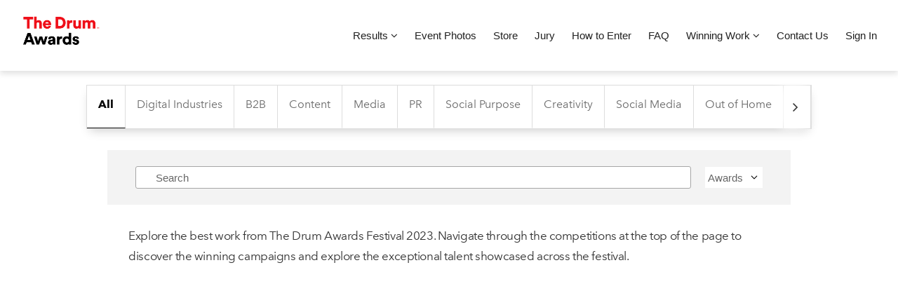

--- FILE ---
content_type: text/html; charset=utf-8
request_url: https://thedrumawards.com/live/en/page/past-awards
body_size: 5882
content:
<!DOCTYPE html>
<html lang="en">
<head>
    <meta http-equiv="X-UA-Compatible" content="IE=edge">
    <meta http-equiv="Content-type" content="text/html;charset=UTF-8" />
    <meta charset="utf-8">
    <meta name="csrf-token" content="IjZmY2M5OGQ3YzY4NGNiMTFjNTRlZjUxNTMyMzI1YjAyYjgxNjIyOGUi.aWtrhA.F3avd6rYSOBQ-7V7Es6vLv04g5c">
    
    <!-- Global tag (gtag.js) -->
    <script async src="https://www.googletagmanager.com/gtag/js?id=AW-1062705635"></script>
    <script>
        window.dataLayer = window.dataLayer || [];
        function gtag(){dataLayer.push(arguments);}
        gtag('js', new Date());
        gtag('config', 'AW-1062705635');
        
        gtag('config', 'GTM-5TSMFR3');
        
        
        
        gtag('config', 'G-R8EH523P48');
        if (document.location.hostname != "evessio.com" && document.location.hostname != "testing.evessio.com") { 
            gtag('config', 'G-1N7V7FEZ9P');
            gtag('event', 'page_view', {
                'send_to': 'G-1N7V7FEZ9P',
                'Site': 'thedrumawards.com',
                'SiteCode': '8J7TQWAUJWYH',
                'Shortname': 'live'
            });
        }
        
    </script>
    <!-- End Global tag -->

    <!-- LinkedIn Tracker -->
    <script type="text/javascript">
        _linkedin_partner_id = "112854";
        window._linkedin_data_partner_ids = window._linkedin_data_partner_ids || [];
        window._linkedin_data_partner_ids.push(_linkedin_partner_id);
    </script>
    <script type="text/javascript">
        (function(l) {
            if (!l){window.lintrk = function(a,b){window.lintrk.q.push([a,b])};
            window.lintrk.q=[]}
            var s = document.getElementsByTagName("script")[0];
            var b = document.createElement("script");
            b.type = "text/javascript";b.async = true;
            b.src = "https://snap.licdn.com/li.lms-analytics/insight.min.js";
            s.parentNode.insertBefore(b, s);
        })(window.lintrk);
    </script>
    <!-- End LinkedIn Tracker -->
    
    <link rel="shortcut icon" href="https://evessio.s3.amazonaws.com/customer/c7291eef-3756-4541-a0fa-706fedea3c43/event/f7277c52-39c3-4342-adef-e6e316cfe657/media/TD-1.ico">
    <!-- link rel="stylesheet" type="text/css" href="https://cloud.typography.com/6698474/6532752/css/fonts.css" / -->
    <meta name="viewport" content="width=device-width, initial-scale=1">
    <title>The Drum Awards Festival 2025 - Past Awards</title>
    <meta name="description" content="The Drum Awards Festival 2025 - Past Awards">
    <meta name="author" content="The Drum">
    <meta name="web_author" content="evessio.com">
    
    <!-- OpenGraph -->
    <meta property="og:type" content="website" />
    <meta property="og:url" content="http://thedrumawards.com/live/en/page/past-awards">
    <meta property="og:title" content="The Drum Awards Festival 2025 - Past Awards"/>

    <!-- Twitter -->
    <meta name="twitter:card" content="summary" />
    <meta name="twitter:url" content="http://thedrumawards.com/live/en/page/past-awards">
    <meta name="twitter:title" content="The Drum Awards Festival 2025 - Past Awards"/>

    <!-- Google -->
    <meta itemprop="name" content="The Drum Awards Festival 2025 - Past Awards">
    
    
	<link rel="stylesheet" href="https://evessio.s3.amazonaws.com/themes/common/css/07a52e9d-4eac-11e6-9f55-02e20ded9c43.css?cb=abd60b">
	<link rel="stylesheet" href="https://evessio.s3.amazonaws.com/themes/common/css/63ecaef6-9dc7-4771-b6c7-5e8eabccfd38.css?cb=7f8953">
	<link rel="stylesheet" href="https://use.fontawesome.com/bb7b124a93.css">
	<link rel="stylesheet" href="https://evessio.s3.amazonaws.com/themes/common/css/cc0dcd28-2824-11e6-9d2a-0aadef5f2b3b.css?cb=d44b87">
	<link rel="stylesheet" href="https://evessio.s3.amazonaws.com/themes/common/css/62b7349a-8193-404d-9989-457462bd9778.css?cb=41aff1">
	<link rel="stylesheet" href="https://evessio.s3.amazonaws.com/themes/common/css/440e9244-a513-44bc-973b-37c5d82718b1.css?cb=996a7b">
	<link rel="stylesheet" href="https://evessio.s3.amazonaws.com/themes/common/css/b299a51f-9c5c-4bdd-891a-beab65667fcd.css?cb=">
	<link rel="stylesheet" href="https://evessio.s3.amazonaws.com/customer/c7291eef-3756-4541-a0fa-706fedea3c43/event/76872846-80f4-4a0b-a1cf-91ed5403f277/css/c859db59-cb10-4a31-af8b-81b22364e129.css?cb=7af601">

    <!-- HTML5 Shim and Respond.js IE8 support of HTML5 elements and media queries -->
    <!--[if lt IE 9]>
    <script src="https://evessio.s3.amazonaws.com/themes/common/js/0472183c-2835-4b10-9eac-99f310d6d641.js"></script>
    <![endif]-->
	
    <script type="text/javascript" src="https://evessio.s3.amazonaws.com/themes/common/js/5ca0b0a5-4a13-4b67-bbef-4907d6f97323.js?cb=4f2525"></script>
    <script type="text/javascript" src="https://evessio.s3.amazonaws.com/themes/common/js/5714205e-18e9-44c7-ab10-e817ff5c7a53.js?cb=12c28b"></script>
    <script type="text/javascript" src="https://evessio.s3.amazonaws.com/themes/common/js/788537fd-d5cf-402a-b5c3-2ca73d803803.js?cb=2f34b6"></script>
    <script type="text/javascript" src="https://evessio.s3.amazonaws.com/themes/common/js/07a381b3-4eac-11e6-9f55-02e20ded9c43.js?cb=40aabb"></script>
    <script type="text/javascript" src="https://evessio.s3.amazonaws.com/themes/common/js/453bb573-ae94-4e50-a1eb-834d7334a732.js?cb=f15265"></script>
    <script type="text/javascript" src="https://evessio.s3.amazonaws.com/themes/common/js/07a5d3d8-4eac-11e6-9f55-02e20ded9c43.js?cb=3dace9"></script>
    <script type="text/javascript" src="https://evessio.s3.amazonaws.com/themes/b85bbcde-0d00-4a90-8eb1-778f258e094a/js/c5ddf380-c2b4-4948-ae50-3d111cd1ced1.js?cb=62a284"></script>
    
    
    
    <script type="text/javascript" src="https://evessio.s3.amazonaws.com/themes/common/js/c69f2c72-46e3-427b-975f-2f959f55879f.js?cb=3fbfab"></script>
    <!-- Evessio - Willian Reed 1.0.0 -->
	
	<meta name="robots" content="index, follow"> 
</head>

<body data-products-count='0'  data-test-mode='false'  data-cookie='{}' data-is-user-authorized='False' data-turn-off-test-mod-href =''>
    
    <!-- Google Tag Manager (noscript) -->
    <noscript><iframe src="https://www.googletagmanager.com/ns.html?id=GTM-5TSMFR3"
    height="0" width="0" style="display:none;visibility:hidden"></iframe></noscript>
    <!-- End Google Tag Manager (noscript) --> 
    <!-- LinkedIn Tracker (noscript) -->
    <noscript><img height="1" width="1" style="display:none;" alt="" src="https://px.ads.linkedin.com/collect/?pid=112854&fmt=gif" /></noscript>
    <!-- End LinkedIn Tracker (noscript) -->
<header id="header">
    
     
      
    <div class="header-cta layout-wrapper ">
        <section class="container-fluid">
        <div class="row">
            
                <div class="col-md-12">
                    
                        <div class="menu-context">
<div id="menu-d112e94c-36fa-4b05-b4a9-6232de2f023f" class="ev-horizontal-menu-anchor menu-border no-anchor clearfix">
    
    <a href="../page/home"><div class="ev-menu-logo position-left"><img src="https://evessio.s3.amazonaws.com/customer/c7291eef-3756-4541-a0fa-706fedea3c43/event/76872846-80f4-4a0b-a1cf-91ed5403f277/media/cropped_adebc30e-node_Drum-Awards-RGB_Original_Large.png"  alt=""/></div></a>
    
    <div class="ev-menu  horizontal-menu">
        <div class="burger-button"><i class="fa fa-bars fa-1x"></i></div> 
        <ul class="menus-list">
            
            <li class="level-one"><a href="" >Results  <i class="fa fa-angle-down"></i></a>
            
            <ul class="menu-level-two">
                
                <li class="level-two"><a href="../page/social-purpose-results" class="">Social Purpose</a>
                
                </li>
                
                <li class="level-two"><a href="../page/media-results" class="">Media</a>
                
                </li>
                
                <li class="level-two"><a href="../page/digital-experience-results" class="">Digital Experience</a>
                
                </li>
                
                <li class="level-two"><a href="../page/design-results" class="">Design</a>
                
                </li>
                
                <li class="level-two"><a href="../page/advertising-results" class="">Advertising</a>
                
                </li>
                
                <li class="level-two"><a href="../page/social-media-results" class="">Social</a>
                
                </li>
                
                <li class="level-two"><a href="../page/content-results" class="">Content</a>
                
                </li>
                
                <li class="level-two"><a href="../page/b2b-results" class="">B2B</a>
                
                </li>
                
                <li class="level-two"><a href="../page/pr-results" class="">PR</a>
                
                </li>
                
                <li class="level-two"><a href="../page/experience-results" class="">Experiential</a>
                
                </li>
                
                <li class="level-two"><a href="../page/agency-business-results" class="">Agency Business</a>
                
                </li>
                
            </ul>
            
            </li>
            
            <li class="level-one"><a href="../page/event-photos" >Event Photos </a>
            
            </li>
            
            <li class="level-one"><a href="../page/awards-trophies" >Store </a>
            
            </li>
            
            <li class="level-one"><a href="../page/jury" >Jury </a>
            
            </li>
            
            <li class="level-one"><a href="../page/how-to-enter"  class="js-adwords-tracking" >How to Enter </a>
            
            </li>
            
            <li class="level-one"><a href="../page/faq" >FAQ </a>
            
            </li>
            
            <li class="level-one"><a href="" >Winning Work  <i class="fa fa-angle-down"></i></a>
            
            <ul class="menu-level-two">
                
                <li class="level-two"><a href="" class="">2024 <i class="fa fa-angle-down"></i></a>
                
                <ul class="menu-level-three">
                    
                    <li class="level-three"><a href="../page/advertising-results" class="">Advertising</a></li>
                    
                    <li class="level-three"><a href="../page/b2b-results" class="">B2B</a></li>
                    
                    <li class="level-three"><a href="../page/agency-business-results" class="">Agency Business</a></li>
                    
                    <li class="level-three"><a href="../page/content-results" class="">Content</a></li>
                    
                    <li class="level-three"><a href="../page/design-results" class="">Design</a></li>
                    
                    <li class="level-three"><a href="../page/digital-exp-results" class="">Digital Experience</a></li>
                    
                    <li class="level-three"><a href="../page/experience-results" class="">Experience</a></li>
                    
                    <li class="level-three"><a href="../page/media-results" class="">Media</a></li>
                    
                    <li class="level-three"><a href="../page/pr-results" class="">PR</a></li>
                    
                    <li class="level-three"><a href="../page/social-media-results" class="">Social Media</a></li>
                    
                    <li class="level-three"><a href="../page/social-purpose-results" class="">Social Purpose</a></li>
                    
                </ul>
                
                </li>
                
                <li class="level-two"><a href="../page/results" class="">2023</a>
                
                </li>
                
                <li class="level-two"><a href="https://www.thedrum.com/awards-case-studies" target="_blank" class="">Case Studies</a>
                
                </li>
                
                <li class="level-two"><a href="https://form.jotform.com/250274807032350" target="_blank" class="">Awards Review</a>
                
                </li>
                
            </ul>
            
            </li>
            
            <li class="level-one"><a href="mailto:award.experts@thedrum.com" target="_blank" >Contact Us </a>
            
            </li>
            
            <li class="level-one"><a href="../private/dashboard" >Sign In </a>
            
            </li>
            
            <!-- LANGUAGE SWITCHER -->
            
        </ul>
    </div>
</div>
</div>



<div id="ev-embedded-42e4dfec-bf9a-4ca8-85db-309f1ed8dae4" class="ev-embedded-widget"  >
    
    <script type="text/javascript">
piAId = '227242';
piCId = '72078';
piHostname = 'pi.pardot.com';

(function() {
	function async_load(){
		var s = document.createElement('script'); s.type = 'text/javascript';
		s.src = ('https:' == document.location.protocol ? 'https://pi' : 'http://cdn') + '.pardot.com/pd.js';
		var c = document.getElementsByTagName('script')[0]; c.parentNode.insertBefore(s, c);
	}
	if(window.attachEvent) { window.attachEvent('onload', async_load); }
	else { window.addEventListener('load', async_load, false); }
})();
</script>
    
</div>



<div id="ev-embedded-a7d32cb8-10f3-456f-b7db-96582543b03f" class="ev-embedded-widget"  >
    
    <!-- Google Tag Manager -->
<script>(function(w,d,s,l,i){w[l]=w[l]||[];w[l].push({'gtm.start':
new Date().getTime(),event:'gtm.js'});var f=d.getElementsByTagName(s)[0],
j=d.createElement(s),dl=l!='dataLayer'?'&l='+l:'';j.async=true;j.src=
'https://www.googletagmanager.com/gtm.js?id='+i+dl;f.parentNode.insertBefore(j,f);
})(window,document,'script','dataLayer','GTM-5TSMFR3');</script>
<!-- End Google Tag Manager -->

    
</div>
                    
                </div>
            
			<div class="clearfix"></div>
        </div>
        </section>
    </div>
      
    
    
</header>

<div id="main-content">
     
      
    <div  class="layout-body ">

        
        
            
            
            <div class="template-wrapper-content ">
<page-body>
                 
                  
                <section class="page-body-section ">
                    <div class="container-fluid">
                        <div class="row" >
                        
                            <div class="col-md-1">
                                
                            </div>
                        
                            <div class="col-md-10">
                                



<div id="ev-embedded-a34c6e49-15a0-42b8-9f40-56ed159ce01d" class="ev-embedded-widget"  >
    
    <div id="festival-app"></div>
<script type="module" crossorigin src="https://evessio.s3.eu-west-1.amazonaws.com/customer/c7291eef-3756-4541-a0fa-706fedea3c43/festival/results/index.js"></script>
<link rel="stylesheet" href="https://evessio.s3.eu-west-1.amazonaws.com/customer/c7291eef-3756-4541-a0fa-706fedea3c43/festival/results/index.css">
    
</div>
                            </div>
                        
                            <div class="col-md-1">
                                
                            </div>
                        
                        </div>
                    </div>
                </section>
                  
                
</page-body>
                
            </div>
        
        
		<div class="clearfix"></div>

    </div>
      
    
</div>

<footer id="footer">
    <section class="container-fluid footer-content">
     
          
    <div class="row ">
        
            <div class="col-md-4">
                
                    <div class="ev-general-content group-wrapper " id="general-6ecb7d03-b3bc-46a6-a84c-29aa4441ee66">
    
    <div class="content-body"><p><b><span style="font-size: 18px;">Never miss out</span><br></b><strong></strong><span style="font-size: 14px;">Get notified about key dates, relevant news and entry tips straight to your inbox.	</span>	<br></p></div>
</div><div class="ev-link-button group-wrapper text-left margin-lr-5" id="link-button-1fb7cbee-f0b6-4585-b15e-8b6036e35402">
    <a class="action-button btn btn-primary" href="https://beat.thedrum.com/awardsfestival2025-register-interest" target="_blank" class="button-inner">
        <span class="button-title">Register your interest</span>
        
    </a>
</div><div class="ev-link-button group-wrapper text-left margin-lr-5" id="link-button-f4907644-a18c-4a80-8042-ac2f61576353">
    <a class="action-button btn btn-primary" href="https://beat.thedrum.com/l/226242/2025-04-04/21f7h6" target="_blank" class="button-inner">
        <span class="button-title">Become a sponsor</span>
        
    </a>
</div>
                
            </div>
        
            <div class="col-md-4">
                
                    <div class="ev-social-link-list group-wrapper text-center" id="social-list-bcc2d70b-7f14-4524-b09a-7cd3c99d6ca6">
    
    <div class="social-list-description"><p style="text-align: center; "><b><span style="font-size: 18px;">Social</span></b><br></p></div>
    

    <div class="ev-social-icon type-twitter" id="social-592fef82-a3a9-48d0-a017-acd1dfaa1d8c">
        
        
        <a href="https://twitter.com/thedrum?lang=en" class="ev-social" target="_blank">
            
            <span class="fa-stack fa-2x">
                <i class="fa fa-circle fa-stack-2x ev-social-twitter-brand"></i>
                <i class="fa fa-twitter fa-stack-1x ev-social-twitter-fg"></i>
            </span>
            
        </a>
        
        
    </div>
    

    <div class="ev-social-icon type-facebook" id="social-63156e2a-d787-463e-b870-4b4aac1f64a3">
        
        
        <a href="https://www.facebook.com/thedrumpage/?locale=en_GB" class="ev-social" target="_blank">
            
            <span class="fa-stack fa-2x">
                <i class="fa fa-circle fa-stack-2x ev-social-facebook-brand"></i>
                <i class="fa fa-facebook fa-stack-1x ev-social-facebook-fg"></i>
            </span>
            
        </a>
        
        
    </div>
    

    <div class="ev-social-icon type-linkedin" id="social-e187e610-8c2b-482d-8300-3d0cad571090">
        
        
        <a href="https://www.linkedin.com/company/thedrum" class="ev-social" target="_blank">
            
            <span class="fa-stack fa-2x">
                <i class="fa fa-circle fa-stack-2x ev-social-linkedin-brand"></i>
                <i class="fa fa-linkedin fa-stack-1x ev-social-linkedin-fg"></i>
            </span>
            
        </a>
        
        
    </div>
    

    <div class="ev-social-icon type-instagram" id="social-bf6703f2-05c7-4400-b313-11794f96d9ee">
        
        
        <a href="https://www.instagram.com/thedrummag" class="ev-social" target="_blank">
            
            <span class="fa-stack fa-2x">
                <i class="fa fa-circle fa-stack-2x ev-social-instagram-brand"></i>
                <i class="fa fa-instagram fa-stack-1x ev-social-instagram-fg"></i>
            </span>
            
        </a>
        
        
    </div>
    
</div>

                
            </div>
        
            <div class="col-md-4">
                
                    <div class="ev-general-content group-wrapper " id="general-18ac9fc6-3f8d-412f-b4b3-dc435a47bb10">
    
    <div class="content-body"><p style="text-align: center; ">	<strong>The Drum</strong><br><a href="../page/terms-and-conditions">Entry Conditions</a><br><a href="../page/how-to-enter">How to Enter</a><br><a href="mailto:award.experts@thedrum.com">Contact Us</a><br><a href="https://beat.thedrum.com/advertise-with-us" target="_blank">Advertise with Us</a><br><a href="https://www.thedrum.com/about-us" target="_blank">About&nbsp;</a></p></div>
</div>
                
            </div>
        
    </div>
      
          
          
    <div class="row ">
        
            <div class="col-md-12">
                
                    



<div id="ev-embedded-50cc89d9-ff6a-4593-aaf4-5b5b16b1d1fc" class="ev-embedded-widget"  >
    
    <script>
  function initFreshChat() {
    window.fcWidget.init({
      token: "2f628c8a-5d30-41a7-ac9d-bffd8a7a935e",
      host: "https://wchat.freshchat.com"
    });
  }
  function initialize(i,t){var e;i.getElementById(t)?initFreshChat():((e=i.createElement("script")).id=t,e.async=!0,e.src="https://wchat.freshchat.com/js/widget.js",e.onload=initFreshChat,i.head.appendChild(e))}function initiateCall(){initialize(document,"freshchat-js-sdk")}window.addEventListener?window.addEventListener("load",initiateCall,!1):window.attachEvent("load",initiateCall,!1);
</script>
    
</div><div class="ev-section-divider-wrapper">
    
    <div id="section-divider-e447da7e-84d4-4e89-b7c6-3f8d4b3b1a01" class="ev-section-divider  color-none" data-section-height="30px">
    
    
        <div class="section-content  ">
        
        
        
        
        </div>
    </div>
</div>
                
            </div>
        
    </div>
      
         
    </section>
    <section class="container-fluid footer-strap">
        <div class="row">
            <div class="col-sm-2 footer-logo">
                <div class="logo-img"><img src="https://evessio.s3-eu-west-1.amazonaws.com/themes/a30a9ffb-8e49-4fb4-81df-e13ca0637d16/img/The-Drum_logo_w.svg" /></div>
            </div>
            <div class="col-sm-10 footer-copy">
                <div class="copyright">&copy; Carnyx Group Ltd <script>document.write(new Date().getFullYear())</script> | The Drum is a Registered Trademark and property of Carnyx Group Limited. All rights reserved.</div>
                <div class="tnc"><a href="../page/terms-and-conditions">Terms and Conditions</a> | <a href="../page/privacy-policy">Privacy Policy</a>  </div>
            </div>
        </div>
    </section>
</footer>

    
<script type="text/javascript" src="https://evessio.s3.amazonaws.com/themes/common/js/32627606-2b7a-4d03-b9c3-0f84a0e05f33.js?cb="></script>
<script type="text/javascript" src="https://evessio.s3.amazonaws.com/themes/common/js/e9ab402a-0459-43cb-a46b-4ed9445ae6c0.js?cb="></script>
<script type="text/javascript" src="https://evessio.s3.amazonaws.com/themes/common/js/b1baacf9-9f4d-4978-8aab-530e9240e6b7.js?cb=410669"></script>
<script type="text/javascript" src="https://evessio.s3.amazonaws.com/themes/common/js/e9c101d5-11e3-48d9-92f8-3e159eefdf91.js?cb=5df2cb"></script>



<script type="text/javascript" src="https://evessio.s3.amazonaws.com/customer/c7291eef-3756-4541-a0fa-706fedea3c43/event/76872846-80f4-4a0b-a1cf-91ed5403f277/js/3e16e11f-e7d3-4830-9803-3765c72db66c.js?cb=960656"></script>


</body>
</html>